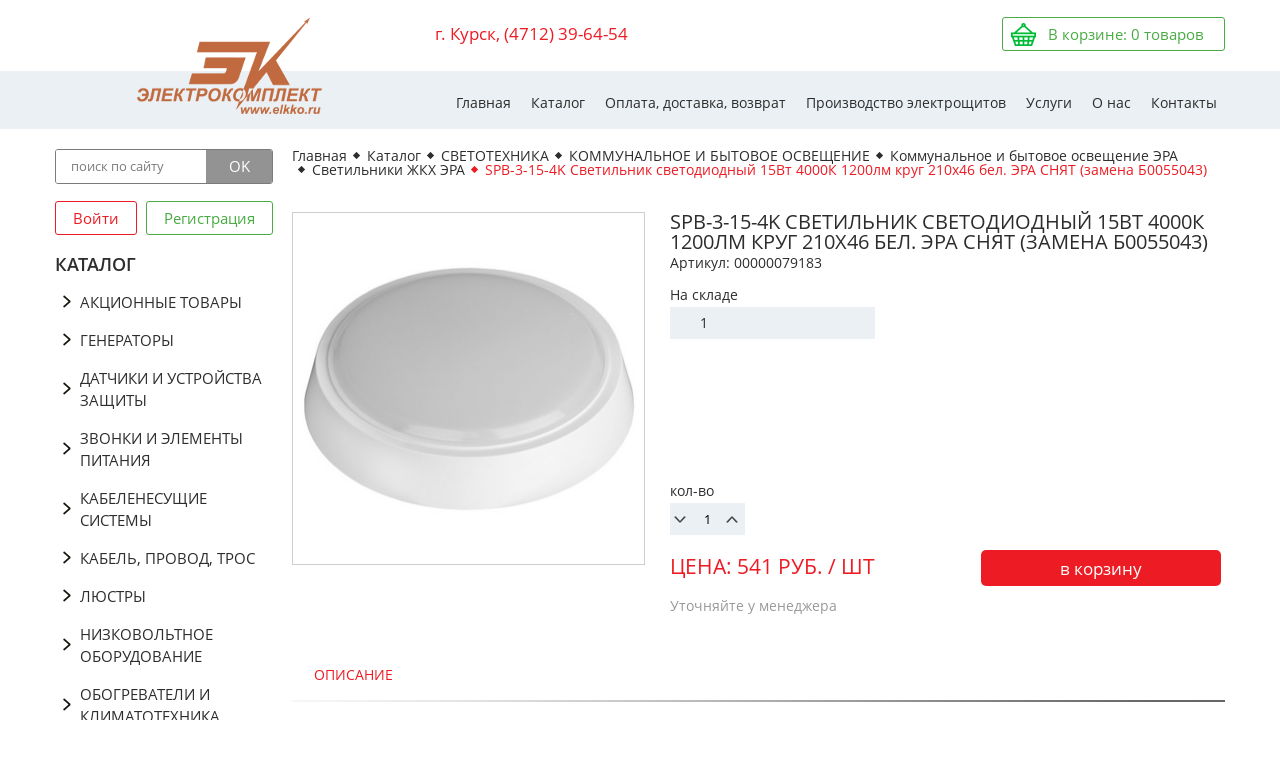

--- FILE ---
content_type: text/html; charset=UTF-8
request_url: https://elkko.ru/katalog/svetotehnika/kommunalnoe-i-bytovoe-osveshhenie/kommunalnoe-i-bytovoe-osveshhenie-era/svetilniki-zhkh-era/00000079183/
body_size: 7853
content:
<!DOCTYPE html>
<html lang="ru">

<head>
    <meta charset="UTF-8" />
    <title>SPB-3-15-4K Светильник светодиодный 15Вт 4000К 1200лм круг 210х46 бел. ЭРА СНЯТ (замена Б0055043)</title>
    <meta name="description" content="">
    <meta name="keywords" content="">

    <meta name="viewport" content="width=device-width, initial-scale=1.0">
    <meta http-equiv="X-UA-Compatible" content="ie=edge">
    <meta name="yandex-verification" content="b7021f9e89c7ca77" />
    
    <link href="/favicon.ico" rel="shortcut icon" type="image/vnd.microsoft.icon" />
    
    
    
    <link rel="stylesheet" href="/assets/components/minifyx/cache/styles_23df3cccb3.css" type="text/css" />
    
    <meta name="theme-color" content="#000">
    <meta name="msapplication-navbutton-color" content="#000">
    <meta name="apple-mobile-web-app-status-bar-style" content="#000">
<link rel="stylesheet" href="/assets/components/shopkeeper3/web/css/default/style.css" type="text/css" />
</head>

<body>
	<div class="section_header">
		<div class="container">
			<a href="/" class="logo">
				<img src="/assets/template/pictures/logo.png" alt="Магазин Домовой">
			</a>

			<a href="tel:+74712396454" class="phone">г. Курск, (4712) 39-64-54</a>

		<!-- <button class="open_popup btn red feedback" data-popup="#feedback_DEL">заказ <span>обратного</span> звонка</button> -->
    
            <span href="" class="cart empty shop-cart active" data-shopcart="1">
	В корзине: <span class="count">0</span> товаров
</span>


		</div>
	</div>
	<div class="section_main_menu">
		<div class="container">
			<div class="nav_toggle_wrap2">
				<div class="nav_toggle">
					<span></span>
					<span></span>
					<span></span>
				</div>
				Каталог
			</div>
			<div class="nav_toggle_wrap">
				Меню
				<div class="nav_toggle">
					<span></span>
					<span></span>
					<span></span>
				</div>
			</div>
			<ul>
				<li><a href="https://elkko.ru/">Главная</a></li>
				<li><a href="https://elkko.ru/katalog/">Каталог</a></li>
				<li><a href="https://elkko.ru/oplata-i-dostavka/">Оплата, доставка, возврат</a></li>
				<li><a href="https://elkko.ru/proizvodstvo-elektroshhitov/">Производство электрощитов</a></li>
				<li><a href="https://elkko.ru/uslugi/">Услуги</a></li>
				<li><a href="https://elkko.ru/o-nas/">О нас</a></li>
				<li><a href="https://elkko.ru/kontakty/">Контакты</a></li>
			</ul>
		</div>
	</div>
	<div class="section_main">
		<div class="container">
			<div class="sidebar">
    <form action="https://elkko.ru/search/" class="search" method="get">
    	<input type="text" name="search" class="textfield" placeholder="поиск по сайту" value="">
    	<input type="submit" value="ok" class="btn">
    </form>

	<div class="account">
	    <a href="https://elkko.ru/kabinet-polzovatelya/auth/" class="btn login red">Войти</a><a href="https://elkko.ru/kabinet-polzovatelya/registraciya/" class="btn register green">Регистрация</a>
		
	</div>

	<div class="title">Каталог</div>


    <ul class="menu"><li class="first parent"><a href="https://elkko.ru/katalog/akcionnye-tovary/" 00-00014141>АКЦИОННЫЕ ТОВАРЫ</a></li><li class="parent"><a href="https://elkko.ru/katalog/generatory/" 00000086645>ГЕНЕРАТОРЫ</a></li><li class="parent"><a href="https://elkko.ru/katalog/datchiki-i-ustrojstva-zashhity/" 00000004858>ДАТЧИКИ И УСТРОЙСТВА ЗАЩИТЫ</a></li><li class="parent"><a href="https://elkko.ru/katalog/zvonki-i-elementy-pitaniya/" 00000090828>ЗВОНКИ И ЭЛЕМЕНТЫ ПИТАНИЯ</a></li><li class="parent"><a href="https://elkko.ru/katalog/kabelenesushhie-sistemy/" 00000081382>КАБЕЛЕНЕСУЩИЕ СИСТЕМЫ</a></li><li class="parent"><a href="https://elkko.ru/katalog/kabel-provod-tros/" 00000029650>КАБЕЛЬ, ПРОВОД, ТРОС</a></li><li class="parent"><a href="https://elkko.ru/katalog/lyustry/" 00000003569>ЛЮСТРЫ</a></li><li class="parent"><a href="https://elkko.ru/katalog/nizkovoltnoe-oborudovanie/" 00000091109>НИЗКОВОЛЬТНОЕ ОБОРУДОВАНИЕ</a></li><li class="parent"><a href="https://elkko.ru/katalog/obogrevateli-i-klimatotehnika/" 00000078901>ОБОГРЕВАТЕЛИ И КЛИМАТОТЕХНИКА</a></li><li class="parent"><a href="https://elkko.ru/katalog/oborudovanie-elektropitaniya/" 00000049379>ОБОРУДОВАНИЕ ЭЛЕКТРОПИТАНИЯ</a></li><li class="parent"><a href="https://elkko.ru/katalog/prazdnichnoe-i-dekorativnoe-osveshhenie/" 00000086135>ПРАЗДНИЧНОЕ И ДЕКОРАТИВНОЕ ОСВЕЩЕНИЕ</a></li><li class="parent"><a href="https://elkko.ru/katalog/rasprodazha/" 00000081715>РАСПРОДАЖА</a></li><li class="parent"><a href="https://elkko.ru/katalog/retro-provodka/" 00000084298>РЕТРО-ПРОВОДКА</a></li><li class="parent"><a href="https://elkko.ru/katalog/svarka-pajka/" 00000088505>СВАРКА, ПАЙКА</a></li><li class="parent"><a href="https://elkko.ru/katalog/svetodiodnyj-profil/" 00000079806>СВЕТОДИОДНЫЙ  ПРОФИЛЬ</a></li><li class="parent active"><a href="https://elkko.ru/katalog/svetotehnika/" 00000049426>СВЕТОТЕХНИКА</a><ul class=""><li class="first parent"><a href="https://elkko.ru/katalog/svetotehnika/avarijnoe-osveshhenie/" 00000089613>АВАРИЙНОЕ ОСВЕЩЕНИЕ</a></li><li class="parent"><a href="https://elkko.ru/katalog/svetotehnika/aksessuary-i-komplektuyushhie-dlya-osveshheniya/" 00000079526>АКСЕССУАРЫ И КОМПЛЕКТУЮЩИЕ ДЛЯ ОСВЕЩЕНИЯ</a></li><li class="parent"><a href="https://elkko.ru/katalog/svetotehnika/biosvetilniki-svetodiodnye/" 00000075117>БИОСВЕТИЛЬНИКИ СВЕТОДИОДНЫЕ</a></li><li class="parent"><a href="https://elkko.ru/katalog/svetotehnika/kommercheskoe-osveshhenie-torgovoe-i-ofisnoe/" 00000089618>КОММЕРЧЕСКОЕ ОСВЕЩЕНИЕ (ТОРГОВОЕ И ОФИСНОЕ)</a></li><li class="parent active"><a href="https://elkko.ru/katalog/svetotehnika/kommunalnoe-i-bytovoe-osveshhenie/" 00000089695>КОММУНАЛЬНОЕ И БЫТОВОЕ ОСВЕЩЕНИЕ</a><ul class=""><li class="first"><a href="https://elkko.ru/katalog/svetotehnika/kommunalnoe-i-bytovoe-osveshhenie/kommunalnoe-i-bytovoe-osveshhenie-apeyron/" 00-00010673>Коммунальное и бытовое освещение Apeyron</a></li><li class="parent"><a href="https://elkko.ru/katalog/svetotehnika/kommunalnoe-i-bytovoe-osveshhenie/kommunalnoe-i-bytovoe-osveshhenie-leek/" 00000068189>Коммунальное и бытовое освещение LEEK</a></li><li class="parent"><a href="https://elkko.ru/katalog/svetotehnika/kommunalnoe-i-bytovoe-osveshhenie/kommunalnoe-i-bytovoe-osveshhenie-tdm/" 00000089711>Коммунальное и бытовое освещение TDM</a></li><li class="parent"><a href="https://elkko.ru/katalog/svetotehnika/kommunalnoe-i-bytovoe-osveshhenie/kommunalnoe-i-bytovoe-osveshhenie-iek/" 00000087624>Коммунальное и бытовое освещение ИЭК</a></li><li class="last parent active"><a href="https://elkko.ru/katalog/svetotehnika/kommunalnoe-i-bytovoe-osveshhenie/kommunalnoe-i-bytovoe-osveshhenie-era/" 00000089696>Коммунальное и бытовое освещение ЭРА</a><ul class=""><li class="first"><a href="https://elkko.ru/katalog/svetotehnika/kommunalnoe-i-bytovoe-osveshhenie/kommunalnoe-i-bytovoe-osveshhenie-era/podvesy-dekorativnaya-podsvetka-era/" 00-00005892>Подвесы, Декоративная подсветка ЭРА</a></li><li><a href="https://elkko.ru/katalog/svetotehnika/kommunalnoe-i-bytovoe-osveshhenie/kommunalnoe-i-bytovoe-osveshhenie-era/svetilniki-bytovye-era/" 00000068920>Светильники бытовые ЭРА</a></li><li class="last active"><a href="https://elkko.ru/katalog/svetotehnika/kommunalnoe-i-bytovoe-osveshhenie/kommunalnoe-i-bytovoe-osveshhenie-era/svetilniki-zhkh-era/" 00000089524>Светильники ЖКХ ЭРА</a></li></ul></li></ul></li><li class="parent"><a href="https://elkko.ru/katalog/svetotehnika/lampy/" 00000091586>ЛАМПЫ</a></li><li class="parent"><a href="https://elkko.ru/katalog/svetotehnika/naruzhnoe-osveshhenie/" 00000089702>НАРУЖНОЕ ОСВЕЩЕНИЕ</a></li><li class="parent"><a href="https://elkko.ru/katalog/svetotehnika/nochniki/" 00000084086>НОЧНИКИ</a></li><li class="parent"><a href="https://elkko.ru/katalog/svetotehnika/perenosnoe-osveshhenie/" 00000089708>ПЕРЕНОСНОЕ ОСВЕЩЕНИЕ</a></li><li class="parent"><a href="https://elkko.ru/katalog/svetotehnika/prozhektory/" 00000084061>ПРОЖЕКТОРЫ</a></li><li class="parent"><a href="https://elkko.ru/katalog/svetotehnika/promyshlennoe-osveshhenie/" 00000089672>ПРОМЫШЛЕННОЕ ОСВЕЩЕНИЕ</a></li><li class="parent"><a href="https://elkko.ru/katalog/svetotehnika/sadovo-parkovoe-osveshhenie/" 00000005319>САДОВО-ПАРКОВОЕ  ОСВЕЩЕНИЕ</a></li><li><a href="https://elkko.ru/katalog/svetotehnika/svetilniki-loft/" 00000080068>СВЕТИЛЬНИКИ LOFT</a></li><li><a href="https://elkko.ru/katalog/svetotehnika/svetilniki-akkumulyatornye/" 00000049429>Светильники аккумуляторные</a></li><li class="parent"><a href="https://elkko.ru/katalog/svetotehnika/svetilniki-linejnye-i-modulnye/" 00000089693>СВЕТИЛЬНИКИ ЛИНЕЙНЫЕ И МОДУЛЬНЫЕ</a></li><li class="parent"><a href="https://elkko.ru/katalog/svetotehnika/svetilniki-nastolnye/" 00000084080>СВЕТИЛЬНИКИ НАСТОЛЬНЫЕ</a></li><li class="parent"><a href="https://elkko.ru/katalog/svetotehnika/svetilniki-potolochnye/" 00000089700>СВЕТИЛЬНИКИ ПОТОЛОЧНЫЕ</a></li><li class="parent"><a href="https://elkko.ru/katalog/svetotehnika/svetilniki-potolochnye-ultratonkie-gx53-gx70/" 00000049641>Светильники потолочные (ультратонкие) GX53, GX70</a></li><li class="parent"><a href="https://elkko.ru/katalog/svetotehnika/svetilniki-pylevlagozashhishhennye/" 00000089674>СВЕТИЛЬНИКИ ПЫЛЕВЛАГОЗАЩИЩЁННЫЕ</a></li><li class="parent"><a href="https://elkko.ru/katalog/svetotehnika/svetilniki-trekovye-i-aksessuary/" 00000080071>СВЕТИЛЬНИКИ ТРЕКОВЫЕ И АКСЕССУАРЫ</a></li><li class="parent"><a href="https://elkko.ru/katalog/svetotehnika/svetodiodnaya-lenta-i-aksessuary/" 00000058429>СВЕТОДИОДНАЯ ЛЕНТА И АКСЕССУАРЫ</a></li><li class="last parent"><a href="https://elkko.ru/katalog/svetotehnika/fonari/" 00000084241>ФОНАРИ</a></li></ul></li><li class="parent"><a href="https://elkko.ru/katalog/silovye-razemy/" 00000084232>СИЛОВЫЕ РАЗЪЁМЫ</a></li><li><a href="https://elkko.ru/katalog/sredstva-zashhity/" 00000005539>СРЕДСТВА ЗАЩИТЫ</a></li><li class="parent"><a href="https://elkko.ru/katalog/schetchiki/" 00000049102>СЧЁТЧИКИ</a></li><li class="parent"><a href="https://elkko.ru/katalog/telekommunikacionnoe-oborudovanie-itk/" 00000053192>ТЕЛЕКОММУНИКАЦИОННОЕ ОБОРУДОВАНИЕ ITK</a></li><li class="parent"><a href="https://elkko.ru/katalog/teplyj-pol-i-komplektuyushhie/" 00000005725>ТЕПЛЫЙ ПОЛ И КОМПЛЕКТУЮЩИЕ</a></li><li class="parent"><a href="https://elkko.ru/katalog/tovary-dlya-doma/" 00000017345>ТОВАРЫ ДЛЯ ДОМА</a></li><li class="parent"><a href="https://elkko.ru/katalog/udliniteli-setevye-filtry-i-aksessuary/" 00000090103>УДЛИНИТЕЛИ, СЕТЕВЫЕ ФИЛЬТРЫ И АКСЕССУАРЫ</a></li><li><a href="https://elkko.ru/katalog/ustrojstva-upravleniya-moshhnostyu/" 00-00006968>УСТРОЙСТВА УПРАВЛЕНИЯ МОЩНОСТЬЮ</a></li><li class="parent"><a href="https://elkko.ru/katalog/elektroizmeritelnyj-i-ruchnoj-instrument/" 00000090157>ЭЛЕКТРОИЗМЕРИТЕЛЬНЫЙ И РУЧНОЙ ИНСТРУМЕНТ</a></li><li class="parent"><a href="https://elkko.ru/katalog/elektroizmeritelnyj-instrument-ostatki/" 00000049278>ЭЛЕКТРОИЗМЕРИТЕЛЬНЫЙ ИНСТРУМЕНТ (ОСТАТКИ)</a></li><li class="parent"><a href="https://elkko.ru/katalog/elektromontazhnye-izdeliya/" 00000090491>ЭЛЕКТРОМОНТАЖНЫЕ ИЗДЕЛИЯ</a></li><li class="last parent"><a href="https://elkko.ru/katalog/elektroustanovochnye-izdeliya/" 00000006547>ЭЛЕКТРОУСТАНОВОЧНЫЕ ИЗДЕЛИЯ</a></li></ul>
    
    
    
</div>
			<div class="main">

				<div class="breadcrumbs"><span class="wrap itemscope itemtype="http://data-vocabulary.org/Breadcrumb"><a href="https://elkko.ru/" itemprop="url"><span itemprop="title">Главная</span></a></span>
<span class="wrap itemscope itemtype="http://data-vocabulary.org/Breadcrumb"><a href="https://elkko.ru/katalog/" itemprop="url"><span itemprop="title">Каталог</span></a></span>
<span class="wrap itemscope itemtype="http://data-vocabulary.org/Breadcrumb"><a href="https://elkko.ru/katalog/svetotehnika/" itemprop="url"><span itemprop="title">СВЕТОТЕХНИКА</span></a></span>
<span class="wrap itemscope itemtype="http://data-vocabulary.org/Breadcrumb"><a href="https://elkko.ru/katalog/svetotehnika/kommunalnoe-i-bytovoe-osveshhenie/" itemprop="url"><span itemprop="title">КОММУНАЛЬНОЕ И БЫТОВОЕ ОСВЕЩЕНИЕ</span></a></span>
<span class="wrap itemscope itemtype="http://data-vocabulary.org/Breadcrumb"><a href="https://elkko.ru/katalog/svetotehnika/kommunalnoe-i-bytovoe-osveshhenie/kommunalnoe-i-bytovoe-osveshhenie-era/" itemprop="url"><span itemprop="title">Коммунальное и бытовое освещение ЭРА</span></a></span>
<span class="wrap itemscope itemtype="http://data-vocabulary.org/Breadcrumb"><a href="https://elkko.ru/katalog/svetotehnika/kommunalnoe-i-bytovoe-osveshhenie/kommunalnoe-i-bytovoe-osveshhenie-era/svetilniki-zhkh-era/" itemprop="url"><span itemprop="title">Светильники ЖКХ ЭРА</span></a></span>
<span class="current itemscope itemtype="http://data-vocabulary.org/Breadcrumb"><span itemprop="title">SPB-3-15-4K Светильник светодиодный 15Вт 4000К 1200лм круг 210х46 бел. ЭРА СНЯТ (замена Б0055043)</span></span></div>

				<div class="section_product shk-item">
					<a href="/assets/cache_image/products/00000079183_1920x1080_722.jpg" class="image" data-fancybox data-caption="SPB-3-15-4K Светильник светодиодный 15Вт 4000К 1200лм круг 210х46 бел. ЭРА СНЯТ (замена Б0055043). 541 руб.">
						<img src="/assets/cache_image/products/00000079183_353x353_931.jpg" alt="SPB-3-15-4K Светильник светодиодный 15Вт 4000К 1200лм круг 210х46 бел. ЭРА СНЯТ (замена Б0055043)" class="shk-image">
					</a>
					<div class="meta">
					    <form action="https://elkko.ru/katalog/svetotehnika/kommunalnoe-i-bytovoe-osveshhenie/kommunalnoe-i-bytovoe-osveshhenie-era/svetilniki-zhkh-era/00000079183/" method="post">
					        <input type="hidden" name="product_unit__1451337__add" value="шт" />
					        
    						<div class="name">SPB-3-15-4K Светильник светодиодный 15Вт 4000К 1200лм круг 210х46 бел. ЭРА СНЯТ (замена Б0055043)</div>
    						<p>Артикул: 00000079183</p>
    						
    						<div class="parameters">
    						    
    						    <div class="wrap">
    						        <div class="param">На складе</div><div class="val">1</div>
                                    
                                    
                                    
                                    
                                    
                                    
                                    
                                    
                                    
                                    
                                    
                                    
                                    
                                    
                                    
                                    
                                    
                                    




                                </div>
    
    							<div class="param">кол-во</div>
    							<div class="val product_count">
    								<button class="minus"></button>
    								<input type="text" name="shk-count" value="1" data-step="1">
    								<button class="plus"></button>
    							</div>
    						</div>
                        
                            <input type="hidden" name="shk-id" value="1451337" />
    						<div class="price_row">
    						    <div class="price">
    						        цена:
    						        <span class="price_block">
    						            <span class="shk-price">541</span> руб. / шт
    						            
    						        </span>
    						        <span class="no_price">Уточняйте у менеджера</span>
    						    </div>
    						   	
    							<button type="submit" class="add_to_cart shk-but">в корзину </button>
    						</div>
    					</form>
					</div>

					<div class="clear"></div>

					<div class="description">
						<div class="title">Описание</div>

						<div class="line"></div>

						Модель	SPB-3-15-4KОписание	светодиодный светильникПреимущества	Расширенный диапазон работы 75-265ВОбласть применения	Для освещения холлов, коридоров, лестничных пролетов, подъездов, балконов, кладовок, подсобных помещений.Тип светильника	Замена НПБМатериал корпуса	АБСЦвет корпуса	БелыйМатериал рассеивателя	поликарбонатИсточник света	светодиодыТип рассеивателя	матовыйТип светодиодов	SMD2835 0.2Вт 76шт.Потребляемая мощность, Вт	15Световой поток, лм	1200Светоодача, Лм/Вт	80Цветовая температура, К	4000KИндекс цветопередачи	Ra>70Класс светораспределения	ПТип кривой силы света	ДКоэффициент мощности, PF	>0.7Коэффициент пульсации светового потока, %	<5%Класс энергоэффективности	АСтепень защиты от воздействия окружающей среды, IP	IP20Климатическое исполнение	УХЛ4Диапазон рабочих температур	от -30 до +45Класс защиты от поражения электрическим током	IIСрок службы, час	50000Питающее напряжение, В	75-260Частота сети, Гц	50/60Габариты, мм	250x51Масса, кг	0,418

						<div class="line"></div>
					</div>
				</div>

				<div class="recomended section_catalog">
	<div class="section_title">Рекомендуем посмотреть</div>

	<div class="products">
	    <div class="product">
	<div class="img"><img src="/assets/cache_image//assets/images/products/00000079183_217x220_614.jpg" alt="SPB-3-15-4K Светильник светодиодный 15Вт 4000К 1200лм круг 210х46 бел. ЭРА СНЯТ (замена Б0055043)"></div>
	<div class="scu">Артикул: 00000079183</div>
	<div class="name">SPB-3-15-4K Светильник светодиодный 15Вт 4000К 1200лм круг 210х46 бел. ЭРА СНЯТ (замена Б0055043)</div>
	<div class="price ">541 руб.
	    <!-- 541 руб. -->
	</div>
	
	<a href="https://elkko.ru/katalog/svetotehnika/kommunalnoe-i-bytovoe-osveshhenie/kommunalnoe-i-bytovoe-osveshhenie-era/svetilniki-zhkh-era/00000079183/" class="more">подробнее</a>
</div>
<div class="product">
	<div class="img"><img src="/assets/cache_image//assets/images/products/00000092836_217x220_614.jpg" alt="SPB-4-05-4K-MWS Светильник светодиодный 5Вт 4000К 400лм квадрат 140х38 бел. ЭРА"></div>
	<div class="scu">Артикул: 00000092836</div>
	<div class="name">SPB-4-05-4K-MWS Светильник светодиодный 5Вт 4000К 400лм квадрат 140х38 бел. ЭРА</div>
	<div class="price ">536.5 руб.
	    <!-- 536.5 руб. -->
	</div>
	
	<a href="https://elkko.ru/katalog/svetotehnika/kommunalnoe-i-bytovoe-osveshhenie/kommunalnoe-i-bytovoe-osveshhenie-era/svetilniki-zhkh-era/00000092836/" class="more">подробнее</a>
</div>
<div class="product">
	<div class="img"><img src="/assets/cache_image//assets/images/products/00-00010975_217x220_614.jpg" alt="SPB-301-0-4K-10 Светильник светодиодный IP40 10Вт 800Лм 4000К круг ЖКХ ЭРА"></div>
	<div class="scu">Артикул: 00-00010975</div>
	<div class="name">SPB-301-0-4K-10 Светильник светодиодный IP40 10Вт 800Лм 4000К круг ЖКХ ЭРА</div>
	<div class="price ">261 руб.
	    <!-- 261 руб. -->
	</div>
	
	<a href="https://elkko.ru/katalog/svetotehnika/kommunalnoe-i-bytovoe-osveshhenie/kommunalnoe-i-bytovoe-osveshhenie-era/svetilniki-zhkh-era/00-00010975/" class="more">подробнее</a>
</div>
<div class="product">
	<div class="img"><img src="/assets/cache_image//assets/images/products/00-00005127_217x220_614.jpg" alt="SPB-201-0-40К-012 Cветильник светодиодный IP65 12Вт 1140Лм 4000К D155 КРУГ ЖКХ LED ЭРА"></div>
	<div class="scu">Артикул: 00-00005127</div>
	<div class="name">SPB-201-0-40К-012 Cветильник светодиодный IP65 12Вт 1140Лм 4000К D155 КРУГ ЖКХ LED ЭРА</div>
	<div class="price ">190.5 руб.
	    <!-- 190.5 руб. -->
	</div>
	
	<a href="https://elkko.ru/katalog/svetotehnika/kommunalnoe-i-bytovoe-osveshhenie/kommunalnoe-i-bytovoe-osveshhenie-era/svetilniki-zhkh-era/00-00005127/" class="more">подробнее</a>
</div>
	</div>
</div>
			</div>
		</div>
	</div>

	<div class="section_articles">
	<div class="container">
		<div class="news">
			<div class="section_title">новости  <a href="https://elkko.ru/novosti/" class="see_all">смотреть все</a></div>
			<a href="https://elkko.ru/novosti/ng-2025/" class="article">
	<span class="img">
		<img src="/assets/cache_image//assets/images/news/1d3a1d95-bcb6-5ab3-8217-e0adf74cded9_267x151_2e2.jpg" alt="SPB-3-15-4K Светильник светодиодный 15Вт 4000К 1200лм круг 210х46 бел. ЭРА СНЯТ (замена Б0055043)">
		<span class="meta">
			<span class="name">С наступающим Новым Годом!</span>
			<span class="date">29.12.2025</span>
		</span>
	</span>
	<span class="desc">
		
	</span>
	<span class="more">подробнее</span>
</a>
<a href="https://elkko.ru/novosti/grafik-raboty-v-prazdniki-2025/" class="article">
	<span class="img">
		<img src="/assets/cache_image//assets/images/news/00-00000085_1920x1080_722_267x151_2e2.jpg" alt="SPB-3-15-4K Светильник светодиодный 15Вт 4000К 1200лм круг 210х46 бел. ЭРА СНЯТ (замена Б0055043)">
		<span class="meta">
			<span class="name">График работы в праздничные дни</span>
			<span class="date">29.12.2025</span>
		</span>
	</span>
	<span class="desc">
		
	</span>
	<span class="more">подробнее</span>
</a>
		</div>
		<div class="articles">
			<div class="section_title">статьи <a href="https://elkko.ru/stati/" class="see_all">смотреть все</a></div>

			<a href="https://elkko.ru/stati/vybiraem-udlinitel-pravilno/" class="article">
	<span class="img">
		<img src="/assets/cache_image//assets/images/news/6119667050_267x151_2e2.jpg" alt="SPB-3-15-4K Светильник светодиодный 15Вт 4000К 1200лм круг 210х46 бел. ЭРА СНЯТ (замена Б0055043)">
		<span class="meta">
			<span class="name">Выбираем удлинитель правильно</span>
			<span class="date">10.04.2025</span>
		</span>
	</span>
	<span class="desc">
		
	</span>
	<span class="more">подробнее</span>
</a>
<a href="https://elkko.ru/stati/svetodiodnaya-lenta-na-chto-obrashhat-vnimanie-pri-vybore/" class="article">
	<span class="img">
		<img src="/assets/cache_image//assets/images/news/6128866341_267x151_2e2.jpg" alt="SPB-3-15-4K Светильник светодиодный 15Вт 4000К 1200лм круг 210х46 бел. ЭРА СНЯТ (замена Б0055043)">
		<span class="meta">
			<span class="name">СВЕТОДИОДНАЯ ЛЕНТА: НА ЧТО ОБРАЩАТЬ ВНИМАНИЕ ПРИ ВЫБОРЕ?</span>
			<span class="date">24.01.2025</span>
		</span>
	</span>
	<span class="desc">
		
	</span>
	<span class="more">подробнее</span>
</a>
		</div>
	</div>
</div>
	<div class="section_footer">
		<div class="footer_content">
			<div class="container">
				<div class="left">
					<img src="/assets/template/pictures/logo.png" alt="" class="logo">

					<div class="copy">
						© 2018 Электрокомплект Использование материалов только с письменного согласия  правообладателя.
					</div>

                      
					<div class="socials">
						<a href="https://vk.com/elkko" target="_blank">Наша страничка в ВК</a>
					</div>
					<div class="pravo">
					    
					   <a href="https://dzen.ru/id/5fff44ff841fd82fbfe220e3 " target="_blank">Наша страничка в Дзене</a>
					</div>
					<div class="pravo">
						

                        <input type="checkbox" name="pravo" value="1" class="required" checked>
                        <span> <a href="https://elkko.ru/pravovaya-informaciya/" target="_blank">Информация для потребителя</a></span>
                        </div>
				</div>

				<div class="contacts">
					<a href="tel:+74712396454" class="phone">(4712) 39-64-54  <br> г. Курск, пр. Победы, д.2</a>
					<div class="text">Люстры,  светодиодная продукция, кабель, провод, электрика, теплый пол, бра, торшеры, подсветки, дюралайт, точечные светильники, розетки-выключатели, лампы.</div>
				</div>

				<ul class="menu">
					<li><a href="https://elkko.ru/">Главная</a></li>
					<li><a href="https://elkko.ru/katalog/">Каталог</a></li>
					<li><a href="https://elkko.ru/oplata-i-dostavka/">Оплата, доставка, возврат</a></li>
					<li><a href="https://elkko.ru/o-nas/">О нас</a></li>
					<li><a href="https://elkko.ru/stati/">Статьи</a></li>
					<li><a href="https://elkko.ru/kontakty/">Контакты</a></li>
				</ul>

				<div class="footer_form">
					<form action="/" class="ajax_form">
					    <input type="hidden" name="footer_form" value="footer_form">
                        <input type="hidden" name="form" value="Форма в футере">
                        <input type="hidden" name="page" value="https://elkko.ru/katalog/svetotehnika/kommunalnoe-i-bytovoe-osveshhenie/kommunalnoe-i-bytovoe-osveshhenie-era/svetilniki-zhkh-era/00000079183/">
						<input type="text" name="name" placeholder="Ваше имя" class="textfield">
						<input type="text" name="message" placeholder="Сообщение" class="textfield">
						<input type="text" name="email" placeholder="E-mail" class="textfield">
						<input type="text" name="phone" placeholder="Номер телефона" class="textfield required">
						
						
						
						<div class="policy">
                        	<input type="checkbox" name="policy" value="1" class="required" checked>
                        	<span>Принимаю <a href="https://elkko.ru/politika-konfidencialnosti/" target="_blank">политику конфиденциальности</a></span>
                        </div>
						
				<input type="submit" value="Отправить вопрос" class="btn">    
					</form>
					<div id="art4biz_link"></div>
                    <script>
                        var id = 'art4biz_link';
                        document.write('<script src="//www.art4biz.ru/link/link.js?site=' + location.hostname + '&id=' + id + '" async  charset="utf-8"><\/script>');
                    </script>
				</div>
			</div>
		</div>
	</div>











    <div class="screen"></div>
    <!--<div class="popup" id="feedback">
        <div class="close">&times;</div>
        <form action="/" method="post" class="callback_form ajax_form">
            <div class="title">Заказ обратного звонка</div>
            <input type="hidden" name="callback_popup" value="callback_popup">
            <input type="hidden" name="form" value="Заказ обратного звонка"> 
            <input type="hidden" name="page" value="https://elkko.ru/katalog/svetotehnika/kommunalnoe-i-bytovoe-osveshhenie/kommunalnoe-i-bytovoe-osveshhenie-era/svetilniki-zhkh-era/00000079183/">
            <input type="text" name="name" placeholder="Ваше имя" class="textfield">
            <input type="text" name="phone" placeholder="Номер телефона" class="textfield required">
            <input type="text" name="email" placeholder="E-mail" class="textfield">
            
            <div class="policy">
            	<input type="checkbox" name="policy" value="1" class="required" checked>
            	<span>Принимаю <a href="https://elkko.ru/politika-konfidencialnosti/" target="_blank">политику конфиденциальности</a></span>
            </div>-->
            
          <!-- <input type="submit" value="отправить" class="btn"> -->
        </form>
    </div>

    <div class="msg_screen"></div>
    <div class="msg_popup">
        <div class="close">&times;</div>
        <div class="msg"></div>
    </div>
<!-- Yandex.Metrika counter -->
<script type="text/javascript" >
   (function(m,e,t,r,i,k,a){m[i]=m[i]||function(){(m[i].a=m[i].a||[]).push(arguments)};
   m[i].l=1*new Date();
   for (var j = 0; j < document.scripts.length; j++) {if (document.scripts[j].src === r) { return; }}
   k=e.createElement(t),a=e.getElementsByTagName(t)[0],k.async=1,k.src=r,a.parentNode.insertBefore(k,a)})
   (window, document, "script", "https://mc.yandex.ru/metrika/tag.js", "ym");

   ym(47148972, "init", {
        clickmap:true,
        trackLinks:true,
        accurateTrackBounce:true,
        webvisor:true
   });
</script>
<noscript><div><img src="https://mc.yandex.ru/watch/47148972" style="position:absolute; left:-9999px;" alt="" /></div></noscript>
<!-- /Yandex.Metrika counter -->
    <!-- BEGIN JIVOSITE CODE {literal} -->
<script type='text/javascript'>
(function(){ var widget_id = '96v58IOlPc';var d=document;var w=window;function l(){
var s = document.createElement('script'); s.type = 'text/javascript'; s.async = true; s.src = '//code.jivosite.com/script/widget/'+widget_id; var ss = document.getElementsByTagName('script')[0]; ss.parentNode.insertBefore(s, ss);}if(d.readyState=='complete'){l();}else{if(w.attachEvent){w.attachEvent('onload',l);}else{w.addEventListener('load',l,false);}}})();</script>
<!-- {/literal} END JIVOSITE CODE -->






    <script type="text/javascript" src="/assets/components/minifyx/cache/scripts_e1d9c74358.js"></script>

<script src="/assets/components/shopkeeper3/web/js/lang/ru.js?v=3.2.7pl3"></script>
<script src="/assets/components/shopkeeper3/web/js/shopkeeper.js?v=3.2.7pl3"></script>
	<script type="text/javascript">
        SHK.data = {"price_total":"0.00","items_total":0,"items_unique_total":0,"delivery_price":0,"delivery_name":"","ids":[]};
        jQuery(document).ready(function(){
            SHK.init( {"prodCont":"div.shk-item","site_base_url":"\/","counterField":false,"counterFieldCart":true,"changePrice":"1","flyToCart":"image","noLoader":false,"allowFloatCount":false,"animCart":true,"goToOrderFormPage":false,"orderFormPageUrl":"\/oformlenie-zakaza\/","debug":false} );
        });
	</script>

</body>

</html>
